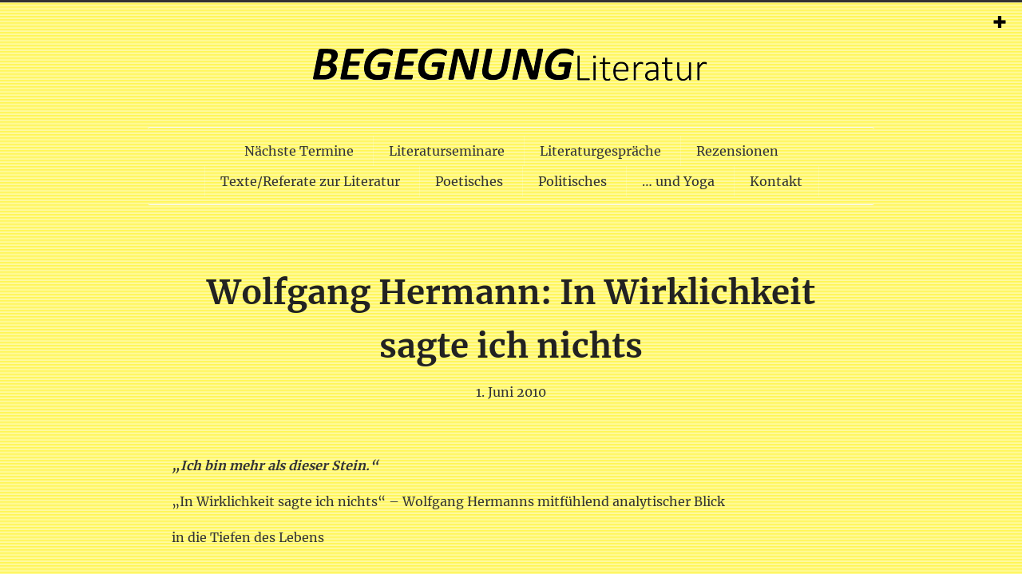

--- FILE ---
content_type: text/html; charset=UTF-8
request_url: https://www.begegnungliteratur.at/2010/06/01/wolfgang-hermann-in-wirklichkeit-sagte-ich-nichts/
body_size: 10860
content:
<!DOCTYPE html>
<html lang="de">
<head>
<meta charset="UTF-8" />
<meta name="viewport" content="width=device-width" />
<title>Wolfgang Hermann: In Wirklichkeit sagte ich nichts | BEGEGNUNGLiteratur</title>
<link rel="profile" href="http://gmpg.org/xfn/11" />
<link rel="pingback" href="https://www.begegnungliteratur.at/xmlrpc.php" />
<!--[if lt IE 9]>
<script src="https://www.begegnungliteratur.at/wp-content/themes/tdsimple/js/html5.js" type="text/javascript"></script>
<![endif]-->

<meta name='robots' content='max-image-preview:large' />
<link rel='dns-prefetch' href='//www.begegnungliteratur.at' />

<link rel="alternate" type="text/calendar" title="BEGEGNUNGLiteratur &raquo; iCal Feed" href="https://www.begegnungliteratur.at/veranstaltungen/?ical=1" />
<link rel="alternate" title="oEmbed (JSON)" type="application/json+oembed" href="https://www.begegnungliteratur.at/wp-json/oembed/1.0/embed?url=https%3A%2F%2Fwww.begegnungliteratur.at%2F2010%2F06%2F01%2Fwolfgang-hermann-in-wirklichkeit-sagte-ich-nichts%2F" />
<link rel="alternate" title="oEmbed (XML)" type="text/xml+oembed" href="https://www.begegnungliteratur.at/wp-json/oembed/1.0/embed?url=https%3A%2F%2Fwww.begegnungliteratur.at%2F2010%2F06%2F01%2Fwolfgang-hermann-in-wirklichkeit-sagte-ich-nichts%2F&#038;format=xml" />
<style id='wp-img-auto-sizes-contain-inline-css' type='text/css'>
img:is([sizes=auto i],[sizes^="auto," i]){contain-intrinsic-size:3000px 1500px}
/*# sourceURL=wp-img-auto-sizes-contain-inline-css */
</style>
<style id='wp-emoji-styles-inline-css' type='text/css'>

	img.wp-smiley, img.emoji {
		display: inline !important;
		border: none !important;
		box-shadow: none !important;
		height: 1em !important;
		width: 1em !important;
		margin: 0 0.07em !important;
		vertical-align: -0.1em !important;
		background: none !important;
		padding: 0 !important;
	}
/*# sourceURL=wp-emoji-styles-inline-css */
</style>
<link rel='stylesheet' id='wp-block-library-css' href='https://www.begegnungliteratur.at/wp-includes/css/dist/block-library/style.min.css?ver=6.9' type='text/css' media='all' />
<style id='global-styles-inline-css' type='text/css'>
:root{--wp--preset--aspect-ratio--square: 1;--wp--preset--aspect-ratio--4-3: 4/3;--wp--preset--aspect-ratio--3-4: 3/4;--wp--preset--aspect-ratio--3-2: 3/2;--wp--preset--aspect-ratio--2-3: 2/3;--wp--preset--aspect-ratio--16-9: 16/9;--wp--preset--aspect-ratio--9-16: 9/16;--wp--preset--color--black: #000000;--wp--preset--color--cyan-bluish-gray: #abb8c3;--wp--preset--color--white: #ffffff;--wp--preset--color--pale-pink: #f78da7;--wp--preset--color--vivid-red: #cf2e2e;--wp--preset--color--luminous-vivid-orange: #ff6900;--wp--preset--color--luminous-vivid-amber: #fcb900;--wp--preset--color--light-green-cyan: #7bdcb5;--wp--preset--color--vivid-green-cyan: #00d084;--wp--preset--color--pale-cyan-blue: #8ed1fc;--wp--preset--color--vivid-cyan-blue: #0693e3;--wp--preset--color--vivid-purple: #9b51e0;--wp--preset--gradient--vivid-cyan-blue-to-vivid-purple: linear-gradient(135deg,rgb(6,147,227) 0%,rgb(155,81,224) 100%);--wp--preset--gradient--light-green-cyan-to-vivid-green-cyan: linear-gradient(135deg,rgb(122,220,180) 0%,rgb(0,208,130) 100%);--wp--preset--gradient--luminous-vivid-amber-to-luminous-vivid-orange: linear-gradient(135deg,rgb(252,185,0) 0%,rgb(255,105,0) 100%);--wp--preset--gradient--luminous-vivid-orange-to-vivid-red: linear-gradient(135deg,rgb(255,105,0) 0%,rgb(207,46,46) 100%);--wp--preset--gradient--very-light-gray-to-cyan-bluish-gray: linear-gradient(135deg,rgb(238,238,238) 0%,rgb(169,184,195) 100%);--wp--preset--gradient--cool-to-warm-spectrum: linear-gradient(135deg,rgb(74,234,220) 0%,rgb(151,120,209) 20%,rgb(207,42,186) 40%,rgb(238,44,130) 60%,rgb(251,105,98) 80%,rgb(254,248,76) 100%);--wp--preset--gradient--blush-light-purple: linear-gradient(135deg,rgb(255,206,236) 0%,rgb(152,150,240) 100%);--wp--preset--gradient--blush-bordeaux: linear-gradient(135deg,rgb(254,205,165) 0%,rgb(254,45,45) 50%,rgb(107,0,62) 100%);--wp--preset--gradient--luminous-dusk: linear-gradient(135deg,rgb(255,203,112) 0%,rgb(199,81,192) 50%,rgb(65,88,208) 100%);--wp--preset--gradient--pale-ocean: linear-gradient(135deg,rgb(255,245,203) 0%,rgb(182,227,212) 50%,rgb(51,167,181) 100%);--wp--preset--gradient--electric-grass: linear-gradient(135deg,rgb(202,248,128) 0%,rgb(113,206,126) 100%);--wp--preset--gradient--midnight: linear-gradient(135deg,rgb(2,3,129) 0%,rgb(40,116,252) 100%);--wp--preset--font-size--small: 13px;--wp--preset--font-size--medium: 20px;--wp--preset--font-size--large: 36px;--wp--preset--font-size--x-large: 42px;--wp--preset--spacing--20: 0.44rem;--wp--preset--spacing--30: 0.67rem;--wp--preset--spacing--40: 1rem;--wp--preset--spacing--50: 1.5rem;--wp--preset--spacing--60: 2.25rem;--wp--preset--spacing--70: 3.38rem;--wp--preset--spacing--80: 5.06rem;--wp--preset--shadow--natural: 6px 6px 9px rgba(0, 0, 0, 0.2);--wp--preset--shadow--deep: 12px 12px 50px rgba(0, 0, 0, 0.4);--wp--preset--shadow--sharp: 6px 6px 0px rgba(0, 0, 0, 0.2);--wp--preset--shadow--outlined: 6px 6px 0px -3px rgb(255, 255, 255), 6px 6px rgb(0, 0, 0);--wp--preset--shadow--crisp: 6px 6px 0px rgb(0, 0, 0);}:where(.is-layout-flex){gap: 0.5em;}:where(.is-layout-grid){gap: 0.5em;}body .is-layout-flex{display: flex;}.is-layout-flex{flex-wrap: wrap;align-items: center;}.is-layout-flex > :is(*, div){margin: 0;}body .is-layout-grid{display: grid;}.is-layout-grid > :is(*, div){margin: 0;}:where(.wp-block-columns.is-layout-flex){gap: 2em;}:where(.wp-block-columns.is-layout-grid){gap: 2em;}:where(.wp-block-post-template.is-layout-flex){gap: 1.25em;}:where(.wp-block-post-template.is-layout-grid){gap: 1.25em;}.has-black-color{color: var(--wp--preset--color--black) !important;}.has-cyan-bluish-gray-color{color: var(--wp--preset--color--cyan-bluish-gray) !important;}.has-white-color{color: var(--wp--preset--color--white) !important;}.has-pale-pink-color{color: var(--wp--preset--color--pale-pink) !important;}.has-vivid-red-color{color: var(--wp--preset--color--vivid-red) !important;}.has-luminous-vivid-orange-color{color: var(--wp--preset--color--luminous-vivid-orange) !important;}.has-luminous-vivid-amber-color{color: var(--wp--preset--color--luminous-vivid-amber) !important;}.has-light-green-cyan-color{color: var(--wp--preset--color--light-green-cyan) !important;}.has-vivid-green-cyan-color{color: var(--wp--preset--color--vivid-green-cyan) !important;}.has-pale-cyan-blue-color{color: var(--wp--preset--color--pale-cyan-blue) !important;}.has-vivid-cyan-blue-color{color: var(--wp--preset--color--vivid-cyan-blue) !important;}.has-vivid-purple-color{color: var(--wp--preset--color--vivid-purple) !important;}.has-black-background-color{background-color: var(--wp--preset--color--black) !important;}.has-cyan-bluish-gray-background-color{background-color: var(--wp--preset--color--cyan-bluish-gray) !important;}.has-white-background-color{background-color: var(--wp--preset--color--white) !important;}.has-pale-pink-background-color{background-color: var(--wp--preset--color--pale-pink) !important;}.has-vivid-red-background-color{background-color: var(--wp--preset--color--vivid-red) !important;}.has-luminous-vivid-orange-background-color{background-color: var(--wp--preset--color--luminous-vivid-orange) !important;}.has-luminous-vivid-amber-background-color{background-color: var(--wp--preset--color--luminous-vivid-amber) !important;}.has-light-green-cyan-background-color{background-color: var(--wp--preset--color--light-green-cyan) !important;}.has-vivid-green-cyan-background-color{background-color: var(--wp--preset--color--vivid-green-cyan) !important;}.has-pale-cyan-blue-background-color{background-color: var(--wp--preset--color--pale-cyan-blue) !important;}.has-vivid-cyan-blue-background-color{background-color: var(--wp--preset--color--vivid-cyan-blue) !important;}.has-vivid-purple-background-color{background-color: var(--wp--preset--color--vivid-purple) !important;}.has-black-border-color{border-color: var(--wp--preset--color--black) !important;}.has-cyan-bluish-gray-border-color{border-color: var(--wp--preset--color--cyan-bluish-gray) !important;}.has-white-border-color{border-color: var(--wp--preset--color--white) !important;}.has-pale-pink-border-color{border-color: var(--wp--preset--color--pale-pink) !important;}.has-vivid-red-border-color{border-color: var(--wp--preset--color--vivid-red) !important;}.has-luminous-vivid-orange-border-color{border-color: var(--wp--preset--color--luminous-vivid-orange) !important;}.has-luminous-vivid-amber-border-color{border-color: var(--wp--preset--color--luminous-vivid-amber) !important;}.has-light-green-cyan-border-color{border-color: var(--wp--preset--color--light-green-cyan) !important;}.has-vivid-green-cyan-border-color{border-color: var(--wp--preset--color--vivid-green-cyan) !important;}.has-pale-cyan-blue-border-color{border-color: var(--wp--preset--color--pale-cyan-blue) !important;}.has-vivid-cyan-blue-border-color{border-color: var(--wp--preset--color--vivid-cyan-blue) !important;}.has-vivid-purple-border-color{border-color: var(--wp--preset--color--vivid-purple) !important;}.has-vivid-cyan-blue-to-vivid-purple-gradient-background{background: var(--wp--preset--gradient--vivid-cyan-blue-to-vivid-purple) !important;}.has-light-green-cyan-to-vivid-green-cyan-gradient-background{background: var(--wp--preset--gradient--light-green-cyan-to-vivid-green-cyan) !important;}.has-luminous-vivid-amber-to-luminous-vivid-orange-gradient-background{background: var(--wp--preset--gradient--luminous-vivid-amber-to-luminous-vivid-orange) !important;}.has-luminous-vivid-orange-to-vivid-red-gradient-background{background: var(--wp--preset--gradient--luminous-vivid-orange-to-vivid-red) !important;}.has-very-light-gray-to-cyan-bluish-gray-gradient-background{background: var(--wp--preset--gradient--very-light-gray-to-cyan-bluish-gray) !important;}.has-cool-to-warm-spectrum-gradient-background{background: var(--wp--preset--gradient--cool-to-warm-spectrum) !important;}.has-blush-light-purple-gradient-background{background: var(--wp--preset--gradient--blush-light-purple) !important;}.has-blush-bordeaux-gradient-background{background: var(--wp--preset--gradient--blush-bordeaux) !important;}.has-luminous-dusk-gradient-background{background: var(--wp--preset--gradient--luminous-dusk) !important;}.has-pale-ocean-gradient-background{background: var(--wp--preset--gradient--pale-ocean) !important;}.has-electric-grass-gradient-background{background: var(--wp--preset--gradient--electric-grass) !important;}.has-midnight-gradient-background{background: var(--wp--preset--gradient--midnight) !important;}.has-small-font-size{font-size: var(--wp--preset--font-size--small) !important;}.has-medium-font-size{font-size: var(--wp--preset--font-size--medium) !important;}.has-large-font-size{font-size: var(--wp--preset--font-size--large) !important;}.has-x-large-font-size{font-size: var(--wp--preset--font-size--x-large) !important;}
/*# sourceURL=global-styles-inline-css */
</style>

<style id='classic-theme-styles-inline-css' type='text/css'>
/*! This file is auto-generated */
.wp-block-button__link{color:#fff;background-color:#32373c;border-radius:9999px;box-shadow:none;text-decoration:none;padding:calc(.667em + 2px) calc(1.333em + 2px);font-size:1.125em}.wp-block-file__button{background:#32373c;color:#fff;text-decoration:none}
/*# sourceURL=/wp-includes/css/classic-themes.min.css */
</style>
<link rel='stylesheet' id='leaflet-css-css' href='https://www.begegnungliteratur.at/wp-content/plugins/meow-lightbox/app/style.min.css?ver=1769480932' type='text/css' media='all' />
<link rel='stylesheet' id='googlefonts-css' href='//www.begegnungliteratur.at/wp-content/uploads/omgf/googlefonts/googlefonts.css?ver=1661232127' type='text/css' media='all' />
<link rel='stylesheet' id='slider-css' href='https://www.begegnungliteratur.at/wp-content/themes/tdsimple/css/refineslide.css?ver=6.9' type='text/css' media='all' />
<link rel='stylesheet' id='icons-ie-css' href='https://www.begegnungliteratur.at/wp-content/themes/tdsimple/css/general_foundicons_ie7.css?ver=6.9' type='text/css' media='all' />
<link rel='stylesheet' id='icons-css' href='https://www.begegnungliteratur.at/wp-content/themes/tdsimple/css/general_foundicons.css?ver=6.9' type='text/css' media='all' />
<link rel='stylesheet' id='foundation-css' href='https://www.begegnungliteratur.at/wp-content/themes/tdsimple/css/foundation.min.css?ver=6.9' type='text/css' media='all' />
<link rel='stylesheet' id='style-css' href='https://www.begegnungliteratur.at/wp-content/themes/begegnungliteratur/style.css?ver=6.9' type='text/css' media='all' />
<script type="text/javascript" src="https://www.begegnungliteratur.at/wp-includes/js/dist/hooks.min.js?ver=dd5603f07f9220ed27f1" id="wp-hooks-js"></script>
<script type="text/javascript" src="https://www.begegnungliteratur.at/wp-includes/js/dist/i18n.min.js?ver=c26c3dc7bed366793375" id="wp-i18n-js"></script>
<script type="text/javascript" id="wp-i18n-js-after">
/* <![CDATA[ */
wp.i18n.setLocaleData( { 'text direction\u0004ltr': [ 'ltr' ] } );
//# sourceURL=wp-i18n-js-after
/* ]]> */
</script>
<script type="text/javascript" id="mwl-build-js-js-extra">
/* <![CDATA[ */
var mwl_settings = {"api_url":"https://www.begegnungliteratur.at/wp-json/meow-lightbox/v1/","rest_nonce":"c286f7fe35","plugin_url":"https://www.begegnungliteratur.at/wp-content/plugins/meow-lightbox/app/","version":"1769480932","settings":{"rtf_slider_fix":false,"engine":"default","backdrop_opacity":85,"theme":"dark","flat_orientation":"below","orientation":"auto","selector":".entry-content, .gallery, .mgl-gallery, .wp-block-gallery,  .wp-block-image","selector_ahead":false,"deep_linking":false,"deep_linking_slug":"mwl","rendering_delay":300,"skip_dynamic_fetch":false,"include_orphans":false,"js_logs":false,"social_sharing":false,"social_sharing_facebook":true,"social_sharing_twitter":true,"social_sharing_pinterest":true,"separate_galleries":false,"disable_arrows_on_mobile":false,"animation_toggle":"none","animation_speed":"normal","low_res_placeholder":false,"wordpress_big_image":false,"right_click_protection":true,"magnification":"","full_screen":true,"anti_selector":".blog, .archive, .emoji, .attachment-post-image, .no-lightbox","preloading":false,"download_link":false,"caption_source":"caption","caption_ellipsis":true,"exif":{"title":"1","caption":"","camera":"","lens":"","date":false,"date_timezone":false,"shutter_speed":"","aperture":"","focal_length":"","copyright":false,"author":false,"iso":"","keywords":false,"metadata_toggle":false,"metadata_toggle_start_hidden":false},"slideshow":{"enabled":false,"timer":3000},"map":{"enabled":false}}};
//# sourceURL=mwl-build-js-js-extra
/* ]]> */
</script>
<script type="text/javascript" src="https://www.begegnungliteratur.at/wp-content/plugins/meow-lightbox/app/lightbox.js?ver=1769480932" id="mwl-build-js-js"></script>
<script type="text/javascript" src="https://www.begegnungliteratur.at/wp-includes/js/jquery/jquery.min.js?ver=3.7.1" id="jquery-core-js"></script>
<script type="text/javascript" src="https://www.begegnungliteratur.at/wp-includes/js/jquery/jquery-migrate.min.js?ver=3.4.1" id="jquery-migrate-js"></script>
<link rel="https://api.w.org/" href="https://www.begegnungliteratur.at/wp-json/" /><link rel="alternate" title="JSON" type="application/json" href="https://www.begegnungliteratur.at/wp-json/wp/v2/posts/47" /><link rel="EditURI" type="application/rsd+xml" title="RSD" href="https://www.begegnungliteratur.at/xmlrpc.php?rsd" />
<link rel="canonical" href="https://www.begegnungliteratur.at/2010/06/01/wolfgang-hermann-in-wirklichkeit-sagte-ich-nichts/" />
<link rel='shortlink' href='https://www.begegnungliteratur.at/?p=47' />
<link rel="alternate" type="application/rss+xml" title="BEGEGNUNGLiteratur &raquo; Feed" href="https://www.begegnungliteratur.at/feed/" />
<meta name="tec-api-version" content="v1"><meta name="tec-api-origin" content="https://www.begegnungliteratur.at"><link rel="alternate" href="https://www.begegnungliteratur.at/wp-json/tribe/events/v1/" /><!-- Analytics by WP Statistics - https://wp-statistics.com -->
<style id="sccss"></style></head>

<body class="wp-singular post-template-default single single-post postid-47 single-format-standard wp-theme-tdsimple wp-child-theme-begegnungliteratur tribe-no-js page-template-begegnung-literatur group-blog">
<div id="page" class="hfeed site">
		<header id="masthead" class="site-header row" role="banner">
		<div class="twelve columns brand">
			
							<div class="website-logo">
								<a href="https://www.begegnungliteratur.at/" title="BEGEGNUNGLiteratur" rel="home">
									<img src="https://www.begegnungliteratur.at/wp-content/uploads/2015/03/Logo_500.png" alt="BEGEGNUNGLiteratur">
								</a>
							</div>
					     			<hgroup>
								<h2 class="site-description"></h2>
			</hgroup>
		</div>
			
		<div class="twelve columns">
			
			<nav role="navigation" class="site-navigation main-navigation">
				<h4 class="assistive-text">Menü</h4>
									<ul id="menu-hauptmenue" class="nav-bar"><li id="menu-item-10" class="menu-item menu-item-type-taxonomy menu-item-object-tribe_events_cat menu-item-10"><a href="https://www.begegnungliteratur.at/veranstaltungen/kategorie/begegnungen-literatur/">Nächste Termine</a></li>
<li id="menu-item-291" class="menu-item menu-item-type-post_type menu-item-object-page menu-item-has-children menu-item-291"><a href="https://www.begegnungliteratur.at/literaturseminare/">Literaturseminare</a>
<ul class="sub-menu">
	<li id="menu-item-269" class="menu-item menu-item-type-taxonomy menu-item-object-category menu-item-269"><a href="https://www.begegnungliteratur.at/kategorie/literaturseminare-archiv/">Archiv</a></li>
</ul>
</li>
<li id="menu-item-332" class="menu-item menu-item-type-taxonomy menu-item-object-category menu-item-332"><a href="https://www.begegnungliteratur.at/kategorie/literaturgespraeche/">Literaturgespräche</a></li>
<li id="menu-item-6" class="menu-item menu-item-type-taxonomy menu-item-object-category current-post-ancestor current-menu-parent current-post-parent menu-item-6"><a href="https://www.begegnungliteratur.at/kategorie/rezensionen/">Rezensionen</a></li>
<li id="menu-item-8" class="menu-item menu-item-type-taxonomy menu-item-object-category menu-item-8"><a href="https://www.begegnungliteratur.at/kategorie/texte-zur-literatur/">Texte/Referate zur Literatur</a></li>
<li id="menu-item-139" class="menu-item menu-item-type-taxonomy menu-item-object-category menu-item-139"><a href="https://www.begegnungliteratur.at/kategorie/poetisches/">Poetisches</a></li>
<li id="menu-item-140" class="menu-item menu-item-type-taxonomy menu-item-object-category menu-item-140"><a href="https://www.begegnungliteratur.at/kategorie/politisches/">Politisches</a></li>
<li id="menu-item-174" class="menu-item menu-item-type-taxonomy menu-item-object-category menu-item-174"><a href="https://www.begegnungliteratur.at/kategorie/yoga/">&#8230; und Yoga</a></li>
<li id="menu-item-138" class="menu-item menu-item-type-post_type menu-item-object-page menu-item-138"><a href="https://www.begegnungliteratur.at/kontakt/">Kontakt</a></li>
</ul>							</nav><!-- .site-navigation .main-navigation -->
		</div>
	</header><!-- #masthead .site-header -->

	<div id="main" class="site-main row">

		<div id="primary" class="content-area twelve columns">
			<div id="content" class="site-content" role="main">

			

				
<article id="post-47" class="post-47 post type-post status-publish format-standard hentry category-rezensionen">
	<header class="entry-header">
		<h2 class="entry-title">Wolfgang Hermann: In Wirklichkeit sagte ich nichts</h2>

		<div class="entry-meta top">
			<time class="entry-date" datetime="2010-06-01T21:46:02+02:00">1. Juni 2010</time>		</div><!-- .entry-meta -->
	</header><!-- .entry-header -->

	<div class="entry-content">
		<div class="post-thumb">
					</div>
		<p><strong><em>„Ich bin mehr als dieser Stein.“</em></strong></p>
<p>„In Wirklichkeit sagte ich nichts“ &#8211; Wolfgang Hermanns mitfühlend analytischer Blick</p>
<p>in die Tiefen des Lebens</p>
<p>&nbsp;</p>
<p>Schon 2004, mit „Gesicht in der Tiefe der Stadt“, hatte Wolfgang Hermann Meisterhaftes an Kurzprosa vorgelegt. Was es dort in minimalistischen Skizzen zu entdecken gab, findet sich in der jüngsten Sammlung von Erzählungen mit dem Titel „In Wirklichkeit sagte ich nichts“ wieder: Es ist die hohe Kunst, mit Sprache dem Leben sehr nahe zu kommen, menschliche Erfahrungen in ihrer Tiefe zu treffen. So unterschiedlich die einzelnen Erzählungen in Länge und Erzähltechnik sind, so geschlossen ist ihre thematische Atmosphäre. Wolfgang Hermann nähert sich Menschen, denen das Leben in irgendeiner Form zugesetzt hat, die aber trotz aller Widrigkeit und Schläge – und das macht unter anderem die Kraft dieses Buches aus – diesem Leben verbunden bleiben, sich seinem Geschmack nicht verschließen.</p>
<p>Mit dem ersten Satz der ersten Erzählung – sie ist auch die längste und trägt den Titel „Die tunesische Nacht“ – schlägt der Autor den Ton seiner Sammlung schlicht, aber anschaulich und eindringlich an: <em>„Die Nacht ist ein großer Raum, in dem die Lichter der schlafenden Stadt funkeln.“ </em>(S. 5) Die lakonisch hingesetzte Metapher wird zum Leitmotiv einer Studie, die auf knapp 40 Seiten die Lebenssituation und Stimmung eines Mannes zeichnet, der irgendwo in Europa Marja zurückgelassen hat und nun sich in der nordafrikanischen Stadt einzurichten sucht, neugierig tastend zwar, aber überzeugt: <em>„Ich werde nie wieder zurückkehren. Ja, ich werde nie wieder zurückkehren.“ </em>(S. 21) Verwoben mit diesem Stimmungsbild einer Lebenswende sind eindringliche „Exkurse“ über die sozialen Spannungen in Tunis, über Zustände, die dieses Land zu einem Pulverfass werden lassen: Diese Stadt weist all jene Formen sozialer Zerrissenheit auf, wie sie überall im Süden bestehen und im Norden im Begriff sind sich breit zu machen. Demzufolge zieht sich die Metaphorik der Nacht durch den gesamten Text und schließt diesen mit einer gelungenen Geste der Balance ab, die gleichsam zum Programm des Buches wird: <em>„Ich spüre, wie die Nacht zögert. Schritt für Schritt weicht sie zurück (…) Eine Handbreite noch, und der Tag ist über die Schwelle.“ </em>(S. 39) Das ist Prosa vom Besten, Prosa, die in ihren Bann zieht, weil das Erzählte auf der Ebene der reinen Sprache Gestalt annimmt, und das gibt dem Text Kraft, macht das Lesen zu einer fesselnden Erfahrung.</p>
<p>Von Lebenswenden erzählen auch die anderen Geschichten. Sie alle leben aus einer tief empfundenen Empathie mit Ausgestoßenen, Rechtlosen, Hungrigen, Verzweifelten. Wolfgang Hermanns sozialer Anspruch zeigt sich dabei nicht nur in der Wahl der Schicksale, sondern auch darin, dass die Frage nach dem Warum unbeachtet bleibt: Existentielle Not verbietet die Frage nach den Gründen – so argumentiert der Autor mit seinen Erzählungen.</p>
<p>Wer sind nun einige jener Menschen, denen wir begegnen? In einem Bühnenmonolog, der dem Erzählband den Titel gibt, spricht ein Obdachloser, ein aus dem Leben Gefallener über seine Situation und die Welt, die er „von unten“ beobachtet. Über die Vorgeschichte ist wenig zu erfahren: <em>„Eines Tages ist die Frau fort. Wo die Frau war, bleibt Leere, und in der Leere der Schatten eines anderen Mannes.“ </em>(S. 65) Rätselhaft auch das Auseinanderdriften eines Paares in der Erzählung „Die Treppe“: Für kurze Zeit vermag blankes Mitleid mit dem pflegebedürftigen Mann die Trennung noch zu verhindern, die – so paradox dies klingen mag – mit dem Gesundwerden vollzogen wird. Nicht weniger tragisch die Geschichte jenes Mannes in dem Text „Die Unwirklichkeit“, dem mit dem Tod seines Sohnes das Ich-Bewusstsein abhanden kommt.</p>
<p>So führt uns Wolfgang Hermann von einem „mühselig Beladenen“ zum nächsten, durchwegs Männer, vielleicht um zu unterstreichen, dass „geschlagene Männer“ nicht weniger ihre Fürsprecher brauchen als Frauen.</p>
<p>Das Spektrum der bearbeiteten Themen ist weit: Der Autor philosophiert über schöpferische Prozesse, über die Sprache und das Phänomen Zeit, über die Erfahrungen eines Asylanten, der feststellt, dass <em>„die graue Wand in diesem fremden Land sich in nichts unterschied von der grauen Wand im Keller des Teheraner Evin-Gefängnisses“ </em>(S. 122), und in mehrfachen Variationen über die Kunst eines Lebens im Hier und Jetzt.</p>
<p><em>„Es wimmelt nur so von Menschengehäusen ohne Füllung. Die wandeln hier Straße rauf und runter, eine Prozession von Hüllen. Ich habe alle Sympathie mit denen. Ich bin ja selbst dann und wann ein Gehäuse ohne Füllung.“ </em>(S. 44)</p>
<p>Diesem „Am-Leben-Vorbeileben“ setzt Wolfgang Hermann die Alternative eines Lebens in Fülle gegenüber:</p>
<p><em>„Nach den Wochen im Krankenhaus ist nichts mehr, wie es war. Er hat Freude an allem, was er sieht. Er kann sich an den Menschen nicht satt sehen. Nicht satt riechen.“ </em>(S. 91)</p>
<p>Wolfgang Hermanns Prosaband ist ein Glücksfall: Mit diesem Ineinander von brennend aktuellen Themen, erzähltechnischer Vielfalt und unerhört frischer Sprache eröffnet er den Weg zu Leseerfahrungen, die über die magische Kraft der Sprache immer wieder zum Staunen und in die Tiefen des Lebens führen.</p>
<p><em>Herbert Först </em></p>
<p><em> </em></p>
<p><strong>Textprobe: </strong></p>
<p><em>Der Mann im Park macht seine Arbeit, er betrachtet die Bäume, er betrachtet die Blumenbeete, jedes Jahr sieht er den Stadtgärtnern beim Anlegen der Beete zu, und jeden Herbst, wenn die rauen Stürme kommen, sieht er ihnen zu, wie sie die Blumen schneiden, die Beete winterfest machen. Der Mann im Park ist da, und seinetwegen sterben die Pflanzen nicht. Er wartet darauf, gesehen zu werden. Er hat Zeit. Zeit? Für ihn fließt der Wind dahin, fließen Licht und Schatten ineinander, wechseln Regen und Sonne als Äußerungen ein und desselben Körpers. Er braucht keine Zeit. Zeit ist etwas für die, die ihre Tage unterteilen, die sich verpflichtet haben, eine festgelegte Anzahl von Stunden an diesem und jenem Ort zu sein. Sie verrichten dort Arbeit. Genau wie der Mann im Park. Nur dass seine Arbeit unsichtbar ist. Und doch trägt er den ganzen Park mit all seinen Pflanzen und Bäumen auf seinen Schultern. Den ganzen Park trägt er, und wenn der Wind in die Bäume fährt, dann wird alles leicht. </em>(S. 89)</p>
			</div><!-- .entry-content -->

	<footer class="entry-meta bottom">
		Dieser Eintrag wurde in <a href="https://www.begegnungliteratur.at/kategorie/rezensionen/" rel="category tag">Rezensionen</a> geschrieben. Lesezeichen auf den <a href="https://www.begegnungliteratur.at/2010/06/01/wolfgang-hermann-in-wirklichkeit-sagte-ich-nichts/" title="Permalink auf Wolfgang Hermann: In Wirklichkeit sagte ich nichts" rel="bookmark">Permalink</a> .
			</footer><!-- .entry-meta -->
</article><!-- #post-47 -->
					<nav role="navigation" id="nav-below" class="site-navigation post-navigation">
		<h1 class="assistive-text">Beitrags-Navigation</h1>

	
		<div class="nav-previous"><a href="https://www.begegnungliteratur.at/2010/01/14/peter-bielesz-wortlandung-und-versprechen-mit-ankunft-vor-mitternacht/" rel="prev"><span class="meta-nav">&larr;</span> Peter Bielész: Wortlandung und Versprechen mit Ankunft vor Mitternacht</a></div>		<div class="nav-next"><a href="https://www.begegnungliteratur.at/2010/09/28/gertraud-klemm-mutter-auf-papier/" rel="next">Gertraud Klemm: Mutter auf Papier <span class="meta-nav">&rarr;</span></a></div>
	
	</nav><!-- #nav-below -->
	
				
								<div id="comments" class="comments-area">
									<p class="disabled-comments">Kommentare sind deaktiviert</p>
								</div>
							 
			
			</div><!-- #content .site-content -->
		</div><!-- #primary .content-area -->

	
		<div class="sidebar-button">
			<i class="foundicon-plus"></i>
		</div>			
		
		<div id="secondary" class="widget-area" role="complementary">		
			<div id="sidebar-content" class="widget-inner">
									
					<aside id="search" class="widget widget_search">
							<form method="get" id="searchform" action="https://www.begegnungliteratur.at/" role="search">
		<label for="s" class="assistive-text">Suche</label>
		<input type="text" class="field" name="s" value="" id="s" placeholder="Suche &hellip;" />
		<input type="submit" class="submit" name="submit" id="searchsubmit" value="Suche" />
	</form>
					</aside>
	
					<aside id="archives" class="widget">
						<h1 class="widget-title">Archive</h1>
						<ul>
								<li><a href='https://www.begegnungliteratur.at/2021/10/'>Oktober 2021</a></li>
	<li><a href='https://www.begegnungliteratur.at/2021/07/'>Juli 2021</a></li>
	<li><a href='https://www.begegnungliteratur.at/2020/06/'>Juni 2020</a></li>
	<li><a href='https://www.begegnungliteratur.at/2019/11/'>November 2019</a></li>
	<li><a href='https://www.begegnungliteratur.at/2019/10/'>Oktober 2019</a></li>
	<li><a href='https://www.begegnungliteratur.at/2019/06/'>Juni 2019</a></li>
	<li><a href='https://www.begegnungliteratur.at/2019/05/'>Mai 2019</a></li>
	<li><a href='https://www.begegnungliteratur.at/2018/10/'>Oktober 2018</a></li>
	<li><a href='https://www.begegnungliteratur.at/2018/08/'>August 2018</a></li>
	<li><a href='https://www.begegnungliteratur.at/2018/02/'>Februar 2018</a></li>
	<li><a href='https://www.begegnungliteratur.at/2017/12/'>Dezember 2017</a></li>
	<li><a href='https://www.begegnungliteratur.at/2017/11/'>November 2017</a></li>
	<li><a href='https://www.begegnungliteratur.at/2017/08/'>August 2017</a></li>
	<li><a href='https://www.begegnungliteratur.at/2017/03/'>März 2017</a></li>
	<li><a href='https://www.begegnungliteratur.at/2017/02/'>Februar 2017</a></li>
	<li><a href='https://www.begegnungliteratur.at/2017/01/'>Januar 2017</a></li>
	<li><a href='https://www.begegnungliteratur.at/2016/12/'>Dezember 2016</a></li>
	<li><a href='https://www.begegnungliteratur.at/2016/07/'>Juli 2016</a></li>
	<li><a href='https://www.begegnungliteratur.at/2016/06/'>Juni 2016</a></li>
	<li><a href='https://www.begegnungliteratur.at/2016/05/'>Mai 2016</a></li>
	<li><a href='https://www.begegnungliteratur.at/2016/03/'>März 2016</a></li>
	<li><a href='https://www.begegnungliteratur.at/2016/02/'>Februar 2016</a></li>
	<li><a href='https://www.begegnungliteratur.at/2015/12/'>Dezember 2015</a></li>
	<li><a href='https://www.begegnungliteratur.at/2015/11/'>November 2015</a></li>
	<li><a href='https://www.begegnungliteratur.at/2015/08/'>August 2015</a></li>
	<li><a href='https://www.begegnungliteratur.at/2015/06/'>Juni 2015</a></li>
	<li><a href='https://www.begegnungliteratur.at/2015/04/'>April 2015</a></li>
	<li><a href='https://www.begegnungliteratur.at/2015/03/'>März 2015</a></li>
	<li><a href='https://www.begegnungliteratur.at/2015/02/'>Februar 2015</a></li>
	<li><a href='https://www.begegnungliteratur.at/2014/10/'>Oktober 2014</a></li>
	<li><a href='https://www.begegnungliteratur.at/2014/08/'>August 2014</a></li>
	<li><a href='https://www.begegnungliteratur.at/2014/06/'>Juni 2014</a></li>
	<li><a href='https://www.begegnungliteratur.at/2014/02/'>Februar 2014</a></li>
	<li><a href='https://www.begegnungliteratur.at/2014/01/'>Januar 2014</a></li>
	<li><a href='https://www.begegnungliteratur.at/2013/11/'>November 2013</a></li>
	<li><a href='https://www.begegnungliteratur.at/2013/10/'>Oktober 2013</a></li>
	<li><a href='https://www.begegnungliteratur.at/2013/06/'>Juni 2013</a></li>
	<li><a href='https://www.begegnungliteratur.at/2013/05/'>Mai 2013</a></li>
	<li><a href='https://www.begegnungliteratur.at/2013/04/'>April 2013</a></li>
	<li><a href='https://www.begegnungliteratur.at/2012/10/'>Oktober 2012</a></li>
	<li><a href='https://www.begegnungliteratur.at/2012/09/'>September 2012</a></li>
	<li><a href='https://www.begegnungliteratur.at/2012/07/'>Juli 2012</a></li>
	<li><a href='https://www.begegnungliteratur.at/2012/06/'>Juni 2012</a></li>
	<li><a href='https://www.begegnungliteratur.at/2012/04/'>April 2012</a></li>
	<li><a href='https://www.begegnungliteratur.at/2011/12/'>Dezember 2011</a></li>
	<li><a href='https://www.begegnungliteratur.at/2011/11/'>November 2011</a></li>
	<li><a href='https://www.begegnungliteratur.at/2011/10/'>Oktober 2011</a></li>
	<li><a href='https://www.begegnungliteratur.at/2011/02/'>Februar 2011</a></li>
	<li><a href='https://www.begegnungliteratur.at/2011/01/'>Januar 2011</a></li>
	<li><a href='https://www.begegnungliteratur.at/2010/10/'>Oktober 2010</a></li>
	<li><a href='https://www.begegnungliteratur.at/2010/09/'>September 2010</a></li>
	<li><a href='https://www.begegnungliteratur.at/2010/06/'>Juni 2010</a></li>
	<li><a href='https://www.begegnungliteratur.at/2010/01/'>Januar 2010</a></li>
	<li><a href='https://www.begegnungliteratur.at/2009/11/'>November 2009</a></li>
	<li><a href='https://www.begegnungliteratur.at/2009/10/'>Oktober 2009</a></li>
	<li><a href='https://www.begegnungliteratur.at/2009/09/'>September 2009</a></li>
	<li><a href='https://www.begegnungliteratur.at/2009/07/'>Juli 2009</a></li>
	<li><a href='https://www.begegnungliteratur.at/2009/05/'>Mai 2009</a></li>
	<li><a href='https://www.begegnungliteratur.at/2009/02/'>Februar 2009</a></li>
	<li><a href='https://www.begegnungliteratur.at/2008/10/'>Oktober 2008</a></li>
	<li><a href='https://www.begegnungliteratur.at/2008/01/'>Januar 2008</a></li>
	<li><a href='https://www.begegnungliteratur.at/2007/10/'>Oktober 2007</a></li>
	<li><a href='https://www.begegnungliteratur.at/2007/06/'>Juni 2007</a></li>
	<li><a href='https://www.begegnungliteratur.at/2006/10/'>Oktober 2006</a></li>
	<li><a href='https://www.begegnungliteratur.at/2006/09/'>September 2006</a></li>
	<li><a href='https://www.begegnungliteratur.at/2006/04/'>April 2006</a></li>
	<li><a href='https://www.begegnungliteratur.at/2005/10/'>Oktober 2005</a></li>
	<li><a href='https://www.begegnungliteratur.at/2004/10/'>Oktober 2004</a></li>
	<li><a href='https://www.begegnungliteratur.at/2003/10/'>Oktober 2003</a></li>
	<li><a href='https://www.begegnungliteratur.at/2002/10/'>Oktober 2002</a></li>
	<li><a href='https://www.begegnungliteratur.at/2001/11/'>November 2001</a></li>
	<li><a href='https://www.begegnungliteratur.at/2001/10/'>Oktober 2001</a></li>
	<li><a href='https://www.begegnungliteratur.at/2000/10/'>Oktober 2000</a></li>
						</ul>
					</aside>
	
							</div>
		</div><!-- #secondary .widget-area -->

	</div><!-- #main .site-main -->

	<footer id="colophon" class="site-footer row" role="contentinfo">
		<div id="gotop"><h6><i class="foundicon-up-arrow"></i></h6></div>
		<div class="site-info twelve columns">
						Läuft stolz mit <a href="http://wordpress.org/" title="<?php esc_attr_e( 'A Semantic Personal Publishing Platform', 'tdsimple' ); ?>">WordPress</a>			<span class="sep"> | </span>
			Theme: tdsimple by <a href="http://tasko.us/" rel="designer">Taras Dashkevych</a>.		</div><!-- .site-info -->
	</footer><!-- #colophon .site-footer -->
</div><!-- #page .hfeed .site -->

<script type="speculationrules">
{"prefetch":[{"source":"document","where":{"and":[{"href_matches":"/*"},{"not":{"href_matches":["/wp-*.php","/wp-admin/*","/wp-content/uploads/*","/wp-content/*","/wp-content/plugins/*","/wp-content/themes/begegnungliteratur/*","/wp-content/themes/tdsimple/*","/*\\?(.+)"]}},{"not":{"selector_matches":"a[rel~=\"nofollow\"]"}},{"not":{"selector_matches":".no-prefetch, .no-prefetch a"}}]},"eagerness":"conservative"}]}
</script>
		<script>
		( function ( body ) {
			'use strict';
			body.className = body.className.replace( /\btribe-no-js\b/, 'tribe-js' );
		} )( document.body );
		</script>
		<script> /* <![CDATA[ */var tribe_l10n_datatables = {"aria":{"sort_ascending":": activate to sort column ascending","sort_descending":": activate to sort column descending"},"length_menu":"Show _MENU_ entries","empty_table":"No data available in table","info":"Showing _START_ to _END_ of _TOTAL_ entries","info_empty":"Showing 0 to 0 of 0 entries","info_filtered":"(filtered from _MAX_ total entries)","zero_records":"No matching records found","search":"Search:","all_selected_text":"All items on this page were selected. ","select_all_link":"Select all pages","clear_selection":"Clear Selection.","pagination":{"all":"All","next":"Next","previous":"Previous"},"select":{"rows":{"0":"","_":": Selected %d rows","1":": Selected 1 row"}},"datepicker":{"dayNames":["Sonntag","Montag","Dienstag","Mittwoch","Donnerstag","Freitag","Samstag"],"dayNamesShort":["So.","Mo.","Di.","Mi.","Do.","Fr.","Sa."],"dayNamesMin":["S","M","D","M","D","F","S"],"monthNames":["Januar","Februar","M\u00e4rz","April","Mai","Juni","Juli","August","September","Oktober","November","Dezember"],"monthNamesShort":["Januar","Februar","M\u00e4rz","April","Mai","Juni","Juli","August","September","Oktober","November","Dezember"],"monthNamesMin":["Jan.","Feb.","M\u00e4rz","Apr.","Mai","Juni","Juli","Aug.","Sep.","Okt.","Nov.","Dez."],"nextText":"Next","prevText":"Prev","currentText":"Today","closeText":"Done","today":"Today","clear":"Clear"}};/* ]]> */ </script><script type="text/javascript" src="https://www.begegnungliteratur.at/wp-content/plugins/the-events-calendar/common/build/js/user-agent.js?ver=da75d0bdea6dde3898df" id="tec-user-agent-js"></script>
<script type="text/javascript" src="https://www.begegnungliteratur.at/wp-content/themes/tdsimple/js/small-menu.js?ver=20120206" id="small-menu-js"></script>
<script type="text/javascript" src="https://www.begegnungliteratur.at/wp-content/themes/tdsimple/js/foundation.min.js?ver=201301" id="foundation-script-js"></script>
<script type="text/javascript" src="https://www.begegnungliteratur.at/wp-content/themes/tdsimple/js/responsive-tables.js?ver=201302" id="responsive-tables-script-js"></script>
<script type="text/javascript" src="https://www.begegnungliteratur.at/wp-content/themes/tdsimple/js/jquery.fitvids.js?ver=201301" id="fitvids-script-js"></script>
<script type="text/javascript" src="https://www.begegnungliteratur.at/wp-content/themes/tdsimple/js/tdsimple.js?ver=201301" id="theme-script-js"></script>
<script id="wp-emoji-settings" type="application/json">
{"baseUrl":"https://s.w.org/images/core/emoji/17.0.2/72x72/","ext":".png","svgUrl":"https://s.w.org/images/core/emoji/17.0.2/svg/","svgExt":".svg","source":{"concatemoji":"https://www.begegnungliteratur.at/wp-includes/js/wp-emoji-release.min.js?ver=6.9"}}
</script>
<script type="module">
/* <![CDATA[ */
/*! This file is auto-generated */
const a=JSON.parse(document.getElementById("wp-emoji-settings").textContent),o=(window._wpemojiSettings=a,"wpEmojiSettingsSupports"),s=["flag","emoji"];function i(e){try{var t={supportTests:e,timestamp:(new Date).valueOf()};sessionStorage.setItem(o,JSON.stringify(t))}catch(e){}}function c(e,t,n){e.clearRect(0,0,e.canvas.width,e.canvas.height),e.fillText(t,0,0);t=new Uint32Array(e.getImageData(0,0,e.canvas.width,e.canvas.height).data);e.clearRect(0,0,e.canvas.width,e.canvas.height),e.fillText(n,0,0);const a=new Uint32Array(e.getImageData(0,0,e.canvas.width,e.canvas.height).data);return t.every((e,t)=>e===a[t])}function p(e,t){e.clearRect(0,0,e.canvas.width,e.canvas.height),e.fillText(t,0,0);var n=e.getImageData(16,16,1,1);for(let e=0;e<n.data.length;e++)if(0!==n.data[e])return!1;return!0}function u(e,t,n,a){switch(t){case"flag":return n(e,"\ud83c\udff3\ufe0f\u200d\u26a7\ufe0f","\ud83c\udff3\ufe0f\u200b\u26a7\ufe0f")?!1:!n(e,"\ud83c\udde8\ud83c\uddf6","\ud83c\udde8\u200b\ud83c\uddf6")&&!n(e,"\ud83c\udff4\udb40\udc67\udb40\udc62\udb40\udc65\udb40\udc6e\udb40\udc67\udb40\udc7f","\ud83c\udff4\u200b\udb40\udc67\u200b\udb40\udc62\u200b\udb40\udc65\u200b\udb40\udc6e\u200b\udb40\udc67\u200b\udb40\udc7f");case"emoji":return!a(e,"\ud83e\u1fac8")}return!1}function f(e,t,n,a){let r;const o=(r="undefined"!=typeof WorkerGlobalScope&&self instanceof WorkerGlobalScope?new OffscreenCanvas(300,150):document.createElement("canvas")).getContext("2d",{willReadFrequently:!0}),s=(o.textBaseline="top",o.font="600 32px Arial",{});return e.forEach(e=>{s[e]=t(o,e,n,a)}),s}function r(e){var t=document.createElement("script");t.src=e,t.defer=!0,document.head.appendChild(t)}a.supports={everything:!0,everythingExceptFlag:!0},new Promise(t=>{let n=function(){try{var e=JSON.parse(sessionStorage.getItem(o));if("object"==typeof e&&"number"==typeof e.timestamp&&(new Date).valueOf()<e.timestamp+604800&&"object"==typeof e.supportTests)return e.supportTests}catch(e){}return null}();if(!n){if("undefined"!=typeof Worker&&"undefined"!=typeof OffscreenCanvas&&"undefined"!=typeof URL&&URL.createObjectURL&&"undefined"!=typeof Blob)try{var e="postMessage("+f.toString()+"("+[JSON.stringify(s),u.toString(),c.toString(),p.toString()].join(",")+"));",a=new Blob([e],{type:"text/javascript"});const r=new Worker(URL.createObjectURL(a),{name:"wpTestEmojiSupports"});return void(r.onmessage=e=>{i(n=e.data),r.terminate(),t(n)})}catch(e){}i(n=f(s,u,c,p))}t(n)}).then(e=>{for(const n in e)a.supports[n]=e[n],a.supports.everything=a.supports.everything&&a.supports[n],"flag"!==n&&(a.supports.everythingExceptFlag=a.supports.everythingExceptFlag&&a.supports[n]);var t;a.supports.everythingExceptFlag=a.supports.everythingExceptFlag&&!a.supports.flag,a.supports.everything||((t=a.source||{}).concatemoji?r(t.concatemoji):t.wpemoji&&t.twemoji&&(r(t.twemoji),r(t.wpemoji)))});
//# sourceURL=https://www.begegnungliteratur.at/wp-includes/js/wp-emoji-loader.min.js
/* ]]> */
</script>

</body>
</html>

--- FILE ---
content_type: text/css
request_url: https://www.begegnungliteratur.at/wp-content/themes/begegnungliteratur/style.css?ver=6.9
body_size: 229
content:
/*
 Theme Name:   begegnung literatur
 Description:  begegnung literatur
 Author:       bitconnect
 Author URI:   http://www.bitconnect.at
 Template:     tdsimple
 Version:      1.0.0
*/


@import url("../tdsimple/style.css");

/* =Theme customization starts here
-------------------------------------------------------------- */
div#content.archive h2.entry-title{
font-size: 20px;
}

div#comments{
display:none;
}
h2.tribe-events-page-title,div.tribe-bar-disabled{
display:none;
}

body{
  background:url("/wp-content/themes/begegnungliteratur/shl_yl.png") repeat;
}
.search .page-title, .archive .page-title, .entry-meta {
    color: #333;
}
.search .page-title, .archive .page-title{
text-decoration:underline;
}

ul.tribe-events-sub-nav{
display:none;
}